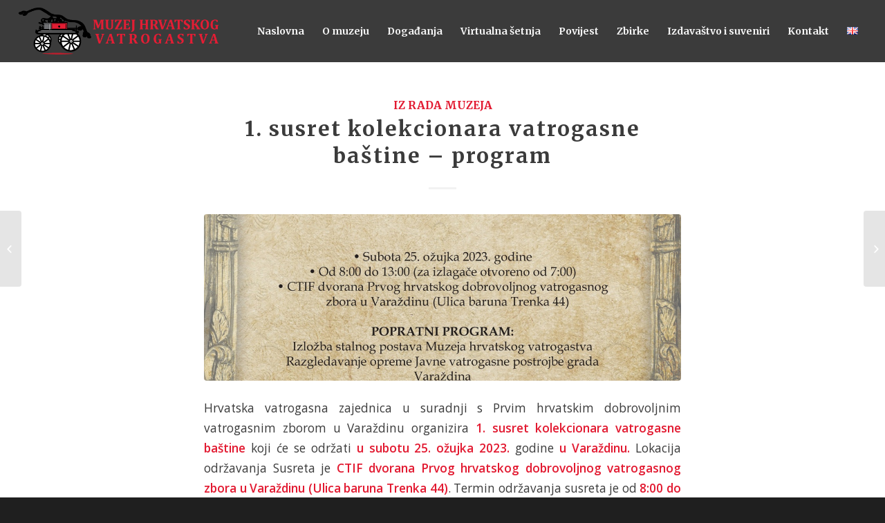

--- FILE ---
content_type: text/html; charset=UTF-8
request_url: https://mhv.hr/1-susret-kolekcionara-vatrogasne-bastine-program/
body_size: 47368
content:
<!DOCTYPE html>
<html lang="hr" class="html_stretched responsive av-preloader-disabled av-default-lightbox  html_header_top html_logo_left html_main_nav_header html_menu_right html_slim html_header_sticky html_header_shrinking_disabled html_mobile_menu_phone html_header_searchicon_disabled html_content_align_center html_header_unstick_top html_header_stretch html_minimal_header html_elegant-blog html_av-submenu-hidden html_av-submenu-display-click html_av-overlay-side html_av-overlay-side-minimal html_av-submenu-clone html_entry_id_1967 av-no-preview html_text_menu_active ">
<head>
<meta charset="UTF-8" />


<!-- mobile setting -->
<meta name="viewport" content="width=device-width, initial-scale=1, maximum-scale=1">

<!-- Scripts/CSS and wp_head hook -->
<meta name='robots' content='index, follow, max-image-preview:large, max-snippet:-1, max-video-preview:-1' />

	<!-- This site is optimized with the Yoast SEO plugin v21.8 - https://yoast.com/wordpress/plugins/seo/ -->
	<title>1. susret kolekcionara vatrogasne baštine - program - Muzej Hrvatskog Vatrogastva</title>
	<link rel="canonical" href="https://mhv.hr/1-susret-kolekcionara-vatrogasne-bastine-program/" />
	<meta property="og:locale" content="hr_HR" />
	<meta property="og:type" content="article" />
	<meta property="og:title" content="1. susret kolekcionara vatrogasne baštine - program - Muzej Hrvatskog Vatrogastva" />
	<meta property="og:description" content="Hrvatska vatrogasna zajednica u suradnji s Prvim hrvatskim dobrovoljnim vatrogasnim zborom u Varaždinu organizira 1. susret kolekcionara vatrogasne baštine koji će se održati u subotu 25. ožujka 2023. godine u Varaždinu. Lokacija održavanja Susreta je CTIF dvorana Prvog hrvatskog dobrovoljnog vatrogasnog zbora u Varaždinu (Ulica baruna Trenka 44). Termin održavanja susreta je od 8:00 do 13:00 sati (za izlagače otvoreno od 7:00 sati). Cilj [&hellip;]" />
	<meta property="og:url" content="https://mhv.hr/1-susret-kolekcionara-vatrogasne-bastine-program/" />
	<meta property="og:site_name" content="Muzej Hrvatskog Vatrogastva" />
	<meta property="article:published_time" content="2023-03-22T07:22:19+00:00" />
	<meta property="og:image" content="https://mhv.hr/wp-content/uploads/2023/03/plakat-susret.jpg" />
	<meta property="og:image:width" content="1448" />
	<meta property="og:image:height" content="2048" />
	<meta property="og:image:type" content="image/jpeg" />
	<meta name="author" content="vmweb_admivat" />
	<meta name="twitter:card" content="summary_large_image" />
	<meta name="twitter:label1" content="Napisao/la" />
	<meta name="twitter:data1" content="vmweb_admivat" />
	<meta name="twitter:label2" content="Procijenjeno vrijeme čitanja" />
	<meta name="twitter:data2" content="2 minute" />
	<script type="application/ld+json" class="yoast-schema-graph">{"@context":"https://schema.org","@graph":[{"@type":"WebPage","@id":"https://mhv.hr/1-susret-kolekcionara-vatrogasne-bastine-program/","url":"https://mhv.hr/1-susret-kolekcionara-vatrogasne-bastine-program/","name":"1. susret kolekcionara vatrogasne baštine - program - Muzej Hrvatskog Vatrogastva","isPartOf":{"@id":"https://mhv.hr/#website"},"primaryImageOfPage":{"@id":"https://mhv.hr/1-susret-kolekcionara-vatrogasne-bastine-program/#primaryimage"},"image":{"@id":"https://mhv.hr/1-susret-kolekcionara-vatrogasne-bastine-program/#primaryimage"},"thumbnailUrl":"https://mhv.hr/wp-content/uploads/2023/03/plakat-susret.jpg","datePublished":"2023-03-22T07:22:19+00:00","dateModified":"2023-03-22T07:22:19+00:00","author":{"@id":"https://mhv.hr/#/schema/person/075ccf60fb361ba3e2d89f81ea636351"},"breadcrumb":{"@id":"https://mhv.hr/1-susret-kolekcionara-vatrogasne-bastine-program/#breadcrumb"},"inLanguage":"hr","potentialAction":[{"@type":"ReadAction","target":["https://mhv.hr/1-susret-kolekcionara-vatrogasne-bastine-program/"]}]},{"@type":"ImageObject","inLanguage":"hr","@id":"https://mhv.hr/1-susret-kolekcionara-vatrogasne-bastine-program/#primaryimage","url":"https://mhv.hr/wp-content/uploads/2023/03/plakat-susret.jpg","contentUrl":"https://mhv.hr/wp-content/uploads/2023/03/plakat-susret.jpg","width":1448,"height":2048},{"@type":"BreadcrumbList","@id":"https://mhv.hr/1-susret-kolekcionara-vatrogasne-bastine-program/#breadcrumb","itemListElement":[{"@type":"ListItem","position":1,"name":"Home","item":"https://mhv.hr/"},{"@type":"ListItem","position":2,"name":"Blog","item":"https://mhv.hr/blog/"},{"@type":"ListItem","position":3,"name":"1. susret kolekcionara vatrogasne baštine &#8211; program"}]},{"@type":"WebSite","@id":"https://mhv.hr/#website","url":"https://mhv.hr/","name":"Muzej Hrvatskog Vatrogastva","description":"Varaždin","potentialAction":[{"@type":"SearchAction","target":{"@type":"EntryPoint","urlTemplate":"https://mhv.hr/?s={search_term_string}"},"query-input":"required name=search_term_string"}],"inLanguage":"hr"},{"@type":"Person","@id":"https://mhv.hr/#/schema/person/075ccf60fb361ba3e2d89f81ea636351","name":"vmweb_admivat","image":{"@type":"ImageObject","inLanguage":"hr","@id":"https://mhv.hr/#/schema/person/image/","url":"https://secure.gravatar.com/avatar/87762f2791b395a7748a40c879058677?s=96&d=mm&r=g","contentUrl":"https://secure.gravatar.com/avatar/87762f2791b395a7748a40c879058677?s=96&d=mm&r=g","caption":"vmweb_admivat"},"url":"https://mhv.hr/author/vmweb_admivat/"}]}</script>
	<!-- / Yoast SEO plugin. -->


<link rel="alternate" type="application/rss+xml" title="Muzej Hrvatskog Vatrogastva &raquo; Kanal" href="https://mhv.hr/feed/" />

<!-- google webfont font replacement -->

			<script type='text/javascript'>
			if(!document.cookie.match(/aviaPrivacyGoogleWebfontsDisabled/)){
				(function() {
					var f = document.createElement('link');
					
					f.type 	= 'text/css';
					f.rel 	= 'stylesheet';
					f.href 	= '//fonts.googleapis.com/css?family=Merriweather:300,400,700%7COpen+Sans:400,600';
					f.id 	= 'avia-google-webfont';
					
					document.getElementsByTagName('head')[0].appendChild(f);
				})();
			}
			</script>
			<script type="text/javascript">
/* <![CDATA[ */
window._wpemojiSettings = {"baseUrl":"https:\/\/s.w.org\/images\/core\/emoji\/14.0.0\/72x72\/","ext":".png","svgUrl":"https:\/\/s.w.org\/images\/core\/emoji\/14.0.0\/svg\/","svgExt":".svg","source":{"concatemoji":"https:\/\/mhv.hr\/wp-includes\/js\/wp-emoji-release.min.js?ver=6.4.7"}};
/*! This file is auto-generated */
!function(i,n){var o,s,e;function c(e){try{var t={supportTests:e,timestamp:(new Date).valueOf()};sessionStorage.setItem(o,JSON.stringify(t))}catch(e){}}function p(e,t,n){e.clearRect(0,0,e.canvas.width,e.canvas.height),e.fillText(t,0,0);var t=new Uint32Array(e.getImageData(0,0,e.canvas.width,e.canvas.height).data),r=(e.clearRect(0,0,e.canvas.width,e.canvas.height),e.fillText(n,0,0),new Uint32Array(e.getImageData(0,0,e.canvas.width,e.canvas.height).data));return t.every(function(e,t){return e===r[t]})}function u(e,t,n){switch(t){case"flag":return n(e,"\ud83c\udff3\ufe0f\u200d\u26a7\ufe0f","\ud83c\udff3\ufe0f\u200b\u26a7\ufe0f")?!1:!n(e,"\ud83c\uddfa\ud83c\uddf3","\ud83c\uddfa\u200b\ud83c\uddf3")&&!n(e,"\ud83c\udff4\udb40\udc67\udb40\udc62\udb40\udc65\udb40\udc6e\udb40\udc67\udb40\udc7f","\ud83c\udff4\u200b\udb40\udc67\u200b\udb40\udc62\u200b\udb40\udc65\u200b\udb40\udc6e\u200b\udb40\udc67\u200b\udb40\udc7f");case"emoji":return!n(e,"\ud83e\udef1\ud83c\udffb\u200d\ud83e\udef2\ud83c\udfff","\ud83e\udef1\ud83c\udffb\u200b\ud83e\udef2\ud83c\udfff")}return!1}function f(e,t,n){var r="undefined"!=typeof WorkerGlobalScope&&self instanceof WorkerGlobalScope?new OffscreenCanvas(300,150):i.createElement("canvas"),a=r.getContext("2d",{willReadFrequently:!0}),o=(a.textBaseline="top",a.font="600 32px Arial",{});return e.forEach(function(e){o[e]=t(a,e,n)}),o}function t(e){var t=i.createElement("script");t.src=e,t.defer=!0,i.head.appendChild(t)}"undefined"!=typeof Promise&&(o="wpEmojiSettingsSupports",s=["flag","emoji"],n.supports={everything:!0,everythingExceptFlag:!0},e=new Promise(function(e){i.addEventListener("DOMContentLoaded",e,{once:!0})}),new Promise(function(t){var n=function(){try{var e=JSON.parse(sessionStorage.getItem(o));if("object"==typeof e&&"number"==typeof e.timestamp&&(new Date).valueOf()<e.timestamp+604800&&"object"==typeof e.supportTests)return e.supportTests}catch(e){}return null}();if(!n){if("undefined"!=typeof Worker&&"undefined"!=typeof OffscreenCanvas&&"undefined"!=typeof URL&&URL.createObjectURL&&"undefined"!=typeof Blob)try{var e="postMessage("+f.toString()+"("+[JSON.stringify(s),u.toString(),p.toString()].join(",")+"));",r=new Blob([e],{type:"text/javascript"}),a=new Worker(URL.createObjectURL(r),{name:"wpTestEmojiSupports"});return void(a.onmessage=function(e){c(n=e.data),a.terminate(),t(n)})}catch(e){}c(n=f(s,u,p))}t(n)}).then(function(e){for(var t in e)n.supports[t]=e[t],n.supports.everything=n.supports.everything&&n.supports[t],"flag"!==t&&(n.supports.everythingExceptFlag=n.supports.everythingExceptFlag&&n.supports[t]);n.supports.everythingExceptFlag=n.supports.everythingExceptFlag&&!n.supports.flag,n.DOMReady=!1,n.readyCallback=function(){n.DOMReady=!0}}).then(function(){return e}).then(function(){var e;n.supports.everything||(n.readyCallback(),(e=n.source||{}).concatemoji?t(e.concatemoji):e.wpemoji&&e.twemoji&&(t(e.twemoji),t(e.wpemoji)))}))}((window,document),window._wpemojiSettings);
/* ]]> */
</script>
<style id='wp-emoji-styles-inline-css' type='text/css'>

	img.wp-smiley, img.emoji {
		display: inline !important;
		border: none !important;
		box-shadow: none !important;
		height: 1em !important;
		width: 1em !important;
		margin: 0 0.07em !important;
		vertical-align: -0.1em !important;
		background: none !important;
		padding: 0 !important;
	}
</style>
<link rel='stylesheet' id='wp-block-library-css' href='https://mhv.hr/wp-includes/css/dist/block-library/style.min.css?ver=6.4.7' type='text/css' media='all' />
<style id='classic-theme-styles-inline-css' type='text/css'>
/*! This file is auto-generated */
.wp-block-button__link{color:#fff;background-color:#32373c;border-radius:9999px;box-shadow:none;text-decoration:none;padding:calc(.667em + 2px) calc(1.333em + 2px);font-size:1.125em}.wp-block-file__button{background:#32373c;color:#fff;text-decoration:none}
</style>
<style id='global-styles-inline-css' type='text/css'>
body{--wp--preset--color--black: #000000;--wp--preset--color--cyan-bluish-gray: #abb8c3;--wp--preset--color--white: #ffffff;--wp--preset--color--pale-pink: #f78da7;--wp--preset--color--vivid-red: #cf2e2e;--wp--preset--color--luminous-vivid-orange: #ff6900;--wp--preset--color--luminous-vivid-amber: #fcb900;--wp--preset--color--light-green-cyan: #7bdcb5;--wp--preset--color--vivid-green-cyan: #00d084;--wp--preset--color--pale-cyan-blue: #8ed1fc;--wp--preset--color--vivid-cyan-blue: #0693e3;--wp--preset--color--vivid-purple: #9b51e0;--wp--preset--gradient--vivid-cyan-blue-to-vivid-purple: linear-gradient(135deg,rgba(6,147,227,1) 0%,rgb(155,81,224) 100%);--wp--preset--gradient--light-green-cyan-to-vivid-green-cyan: linear-gradient(135deg,rgb(122,220,180) 0%,rgb(0,208,130) 100%);--wp--preset--gradient--luminous-vivid-amber-to-luminous-vivid-orange: linear-gradient(135deg,rgba(252,185,0,1) 0%,rgba(255,105,0,1) 100%);--wp--preset--gradient--luminous-vivid-orange-to-vivid-red: linear-gradient(135deg,rgba(255,105,0,1) 0%,rgb(207,46,46) 100%);--wp--preset--gradient--very-light-gray-to-cyan-bluish-gray: linear-gradient(135deg,rgb(238,238,238) 0%,rgb(169,184,195) 100%);--wp--preset--gradient--cool-to-warm-spectrum: linear-gradient(135deg,rgb(74,234,220) 0%,rgb(151,120,209) 20%,rgb(207,42,186) 40%,rgb(238,44,130) 60%,rgb(251,105,98) 80%,rgb(254,248,76) 100%);--wp--preset--gradient--blush-light-purple: linear-gradient(135deg,rgb(255,206,236) 0%,rgb(152,150,240) 100%);--wp--preset--gradient--blush-bordeaux: linear-gradient(135deg,rgb(254,205,165) 0%,rgb(254,45,45) 50%,rgb(107,0,62) 100%);--wp--preset--gradient--luminous-dusk: linear-gradient(135deg,rgb(255,203,112) 0%,rgb(199,81,192) 50%,rgb(65,88,208) 100%);--wp--preset--gradient--pale-ocean: linear-gradient(135deg,rgb(255,245,203) 0%,rgb(182,227,212) 50%,rgb(51,167,181) 100%);--wp--preset--gradient--electric-grass: linear-gradient(135deg,rgb(202,248,128) 0%,rgb(113,206,126) 100%);--wp--preset--gradient--midnight: linear-gradient(135deg,rgb(2,3,129) 0%,rgb(40,116,252) 100%);--wp--preset--font-size--small: 13px;--wp--preset--font-size--medium: 20px;--wp--preset--font-size--large: 36px;--wp--preset--font-size--x-large: 42px;--wp--preset--spacing--20: 0.44rem;--wp--preset--spacing--30: 0.67rem;--wp--preset--spacing--40: 1rem;--wp--preset--spacing--50: 1.5rem;--wp--preset--spacing--60: 2.25rem;--wp--preset--spacing--70: 3.38rem;--wp--preset--spacing--80: 5.06rem;--wp--preset--shadow--natural: 6px 6px 9px rgba(0, 0, 0, 0.2);--wp--preset--shadow--deep: 12px 12px 50px rgba(0, 0, 0, 0.4);--wp--preset--shadow--sharp: 6px 6px 0px rgba(0, 0, 0, 0.2);--wp--preset--shadow--outlined: 6px 6px 0px -3px rgba(255, 255, 255, 1), 6px 6px rgba(0, 0, 0, 1);--wp--preset--shadow--crisp: 6px 6px 0px rgba(0, 0, 0, 1);}:where(.is-layout-flex){gap: 0.5em;}:where(.is-layout-grid){gap: 0.5em;}body .is-layout-flow > .alignleft{float: left;margin-inline-start: 0;margin-inline-end: 2em;}body .is-layout-flow > .alignright{float: right;margin-inline-start: 2em;margin-inline-end: 0;}body .is-layout-flow > .aligncenter{margin-left: auto !important;margin-right: auto !important;}body .is-layout-constrained > .alignleft{float: left;margin-inline-start: 0;margin-inline-end: 2em;}body .is-layout-constrained > .alignright{float: right;margin-inline-start: 2em;margin-inline-end: 0;}body .is-layout-constrained > .aligncenter{margin-left: auto !important;margin-right: auto !important;}body .is-layout-constrained > :where(:not(.alignleft):not(.alignright):not(.alignfull)){max-width: var(--wp--style--global--content-size);margin-left: auto !important;margin-right: auto !important;}body .is-layout-constrained > .alignwide{max-width: var(--wp--style--global--wide-size);}body .is-layout-flex{display: flex;}body .is-layout-flex{flex-wrap: wrap;align-items: center;}body .is-layout-flex > *{margin: 0;}body .is-layout-grid{display: grid;}body .is-layout-grid > *{margin: 0;}:where(.wp-block-columns.is-layout-flex){gap: 2em;}:where(.wp-block-columns.is-layout-grid){gap: 2em;}:where(.wp-block-post-template.is-layout-flex){gap: 1.25em;}:where(.wp-block-post-template.is-layout-grid){gap: 1.25em;}.has-black-color{color: var(--wp--preset--color--black) !important;}.has-cyan-bluish-gray-color{color: var(--wp--preset--color--cyan-bluish-gray) !important;}.has-white-color{color: var(--wp--preset--color--white) !important;}.has-pale-pink-color{color: var(--wp--preset--color--pale-pink) !important;}.has-vivid-red-color{color: var(--wp--preset--color--vivid-red) !important;}.has-luminous-vivid-orange-color{color: var(--wp--preset--color--luminous-vivid-orange) !important;}.has-luminous-vivid-amber-color{color: var(--wp--preset--color--luminous-vivid-amber) !important;}.has-light-green-cyan-color{color: var(--wp--preset--color--light-green-cyan) !important;}.has-vivid-green-cyan-color{color: var(--wp--preset--color--vivid-green-cyan) !important;}.has-pale-cyan-blue-color{color: var(--wp--preset--color--pale-cyan-blue) !important;}.has-vivid-cyan-blue-color{color: var(--wp--preset--color--vivid-cyan-blue) !important;}.has-vivid-purple-color{color: var(--wp--preset--color--vivid-purple) !important;}.has-black-background-color{background-color: var(--wp--preset--color--black) !important;}.has-cyan-bluish-gray-background-color{background-color: var(--wp--preset--color--cyan-bluish-gray) !important;}.has-white-background-color{background-color: var(--wp--preset--color--white) !important;}.has-pale-pink-background-color{background-color: var(--wp--preset--color--pale-pink) !important;}.has-vivid-red-background-color{background-color: var(--wp--preset--color--vivid-red) !important;}.has-luminous-vivid-orange-background-color{background-color: var(--wp--preset--color--luminous-vivid-orange) !important;}.has-luminous-vivid-amber-background-color{background-color: var(--wp--preset--color--luminous-vivid-amber) !important;}.has-light-green-cyan-background-color{background-color: var(--wp--preset--color--light-green-cyan) !important;}.has-vivid-green-cyan-background-color{background-color: var(--wp--preset--color--vivid-green-cyan) !important;}.has-pale-cyan-blue-background-color{background-color: var(--wp--preset--color--pale-cyan-blue) !important;}.has-vivid-cyan-blue-background-color{background-color: var(--wp--preset--color--vivid-cyan-blue) !important;}.has-vivid-purple-background-color{background-color: var(--wp--preset--color--vivid-purple) !important;}.has-black-border-color{border-color: var(--wp--preset--color--black) !important;}.has-cyan-bluish-gray-border-color{border-color: var(--wp--preset--color--cyan-bluish-gray) !important;}.has-white-border-color{border-color: var(--wp--preset--color--white) !important;}.has-pale-pink-border-color{border-color: var(--wp--preset--color--pale-pink) !important;}.has-vivid-red-border-color{border-color: var(--wp--preset--color--vivid-red) !important;}.has-luminous-vivid-orange-border-color{border-color: var(--wp--preset--color--luminous-vivid-orange) !important;}.has-luminous-vivid-amber-border-color{border-color: var(--wp--preset--color--luminous-vivid-amber) !important;}.has-light-green-cyan-border-color{border-color: var(--wp--preset--color--light-green-cyan) !important;}.has-vivid-green-cyan-border-color{border-color: var(--wp--preset--color--vivid-green-cyan) !important;}.has-pale-cyan-blue-border-color{border-color: var(--wp--preset--color--pale-cyan-blue) !important;}.has-vivid-cyan-blue-border-color{border-color: var(--wp--preset--color--vivid-cyan-blue) !important;}.has-vivid-purple-border-color{border-color: var(--wp--preset--color--vivid-purple) !important;}.has-vivid-cyan-blue-to-vivid-purple-gradient-background{background: var(--wp--preset--gradient--vivid-cyan-blue-to-vivid-purple) !important;}.has-light-green-cyan-to-vivid-green-cyan-gradient-background{background: var(--wp--preset--gradient--light-green-cyan-to-vivid-green-cyan) !important;}.has-luminous-vivid-amber-to-luminous-vivid-orange-gradient-background{background: var(--wp--preset--gradient--luminous-vivid-amber-to-luminous-vivid-orange) !important;}.has-luminous-vivid-orange-to-vivid-red-gradient-background{background: var(--wp--preset--gradient--luminous-vivid-orange-to-vivid-red) !important;}.has-very-light-gray-to-cyan-bluish-gray-gradient-background{background: var(--wp--preset--gradient--very-light-gray-to-cyan-bluish-gray) !important;}.has-cool-to-warm-spectrum-gradient-background{background: var(--wp--preset--gradient--cool-to-warm-spectrum) !important;}.has-blush-light-purple-gradient-background{background: var(--wp--preset--gradient--blush-light-purple) !important;}.has-blush-bordeaux-gradient-background{background: var(--wp--preset--gradient--blush-bordeaux) !important;}.has-luminous-dusk-gradient-background{background: var(--wp--preset--gradient--luminous-dusk) !important;}.has-pale-ocean-gradient-background{background: var(--wp--preset--gradient--pale-ocean) !important;}.has-electric-grass-gradient-background{background: var(--wp--preset--gradient--electric-grass) !important;}.has-midnight-gradient-background{background: var(--wp--preset--gradient--midnight) !important;}.has-small-font-size{font-size: var(--wp--preset--font-size--small) !important;}.has-medium-font-size{font-size: var(--wp--preset--font-size--medium) !important;}.has-large-font-size{font-size: var(--wp--preset--font-size--large) !important;}.has-x-large-font-size{font-size: var(--wp--preset--font-size--x-large) !important;}
.wp-block-navigation a:where(:not(.wp-element-button)){color: inherit;}
:where(.wp-block-post-template.is-layout-flex){gap: 1.25em;}:where(.wp-block-post-template.is-layout-grid){gap: 1.25em;}
:where(.wp-block-columns.is-layout-flex){gap: 2em;}:where(.wp-block-columns.is-layout-grid){gap: 2em;}
.wp-block-pullquote{font-size: 1.5em;line-height: 1.6;}
</style>
<link rel='stylesheet' id='avia-merged-styles-css' href='https://mhv.hr/wp-content/uploads/dynamic_avia/avia-merged-styles-0e8efbee26b316e4075896fef413779e.css' type='text/css' media='all' />
<script type="text/javascript" src="https://mhv.hr/wp-includes/js/jquery/jquery.min.js?ver=3.7.1" id="jquery-core-js"></script>
<script type="text/javascript" src="https://mhv.hr/wp-includes/js/jquery/jquery-migrate.min.js?ver=3.4.1" id="jquery-migrate-js"></script>
<link rel="https://api.w.org/" href="https://mhv.hr/wp-json/" /><link rel="alternate" type="application/json" href="https://mhv.hr/wp-json/wp/v2/posts/1967" /><link rel="EditURI" type="application/rsd+xml" title="RSD" href="https://mhv.hr/xmlrpc.php?rsd" />
<meta name="generator" content="WordPress 6.4.7" />
<link rel='shortlink' href='https://mhv.hr/?p=1967' />
<link rel="alternate" type="application/json+oembed" href="https://mhv.hr/wp-json/oembed/1.0/embed?url=https%3A%2F%2Fmhv.hr%2F1-susret-kolekcionara-vatrogasne-bastine-program%2F" />
<link rel="alternate" type="text/xml+oembed" href="https://mhv.hr/wp-json/oembed/1.0/embed?url=https%3A%2F%2Fmhv.hr%2F1-susret-kolekcionara-vatrogasne-bastine-program%2F&#038;format=xml" />
<link rel="profile" href="http://gmpg.org/xfn/11" />
<link rel="alternate" type="application/rss+xml" title="Muzej Hrvatskog Vatrogastva RSS2 Feed" href="https://mhv.hr/feed/" />
<link rel="pingback" href="https://mhv.hr/xmlrpc.php" />
<!--[if lt IE 9]><script src="https://mhv.hr/wp-content/themes/enfold/js/html5shiv.js"></script><![endif]-->

<meta name="theme-color" content="#bf1e2e"><meta name="msapplication-navbutton-color" content="#bf1e2e"><meta name="apple-mobile-web-app-capable" content="yes"><meta name="apple-mobile-web-app-status-bar-style" content="black-translucent">
<!-- To speed up the rendering and to display the site as fast as possible to the user we include some styles and scripts for above the fold content inline -->
<script type="text/javascript">'use strict';var avia_is_mobile=!1;if(/Android|webOS|iPhone|iPad|iPod|BlackBerry|IEMobile|Opera Mini/i.test(navigator.userAgent)&&'ontouchstart' in document.documentElement){avia_is_mobile=!0;document.documentElement.className+=' avia_mobile '}
else{document.documentElement.className+=' avia_desktop '};document.documentElement.className+=' js_active ';(function(){var e=['-webkit-','-moz-','-ms-',''],n='';for(var t in e){if(e[t]+'transform' in document.documentElement.style){document.documentElement.className+=' avia_transform ';n=e[t]+'transform'};if(e[t]+'perspective' in document.documentElement.style)document.documentElement.className+=' avia_transform3d '};if(typeof document.getElementsByClassName=='function'&&typeof document.documentElement.getBoundingClientRect=='function'&&avia_is_mobile==!1){if(n&&window.innerHeight>0){setTimeout(function(){var e=0,o={},a=0,t=document.getElementsByClassName('av-parallax'),i=window.pageYOffset||document.documentElement.scrollTop;for(e=0;e<t.length;e++){t[e].style.top='0px';o=t[e].getBoundingClientRect();a=Math.ceil((window.innerHeight+i-o.top)*0.3);t[e].style[n]='translate(0px, '+a+'px)';t[e].style.top='auto';t[e].className+=' enabled-parallax '}},50)}}})();</script><link rel="icon" href="https://mhv.hr/wp-content/uploads/2019/10/cropped-Amblem-za-rukav-Muzej-hrv-atskog-vatrogastva-32x32.jpg" sizes="32x32" />
<link rel="icon" href="https://mhv.hr/wp-content/uploads/2019/10/cropped-Amblem-za-rukav-Muzej-hrv-atskog-vatrogastva-192x192.jpg" sizes="192x192" />
<link rel="apple-touch-icon" href="https://mhv.hr/wp-content/uploads/2019/10/cropped-Amblem-za-rukav-Muzej-hrv-atskog-vatrogastva-180x180.jpg" />
<meta name="msapplication-TileImage" content="https://mhv.hr/wp-content/uploads/2019/10/cropped-Amblem-za-rukav-Muzej-hrv-atskog-vatrogastva-270x270.jpg" />
<style type='text/css'>
@font-face {font-family: 'entypo-fontello'; font-weight: normal; font-style: normal;
src: url('https://mhv.hr/wp-content/themes/enfold/config-templatebuilder/avia-template-builder/assets/fonts/entypo-fontello.eot');
src: url('https://mhv.hr/wp-content/themes/enfold/config-templatebuilder/avia-template-builder/assets/fonts/entypo-fontello.eot?#iefix') format('embedded-opentype'), 
url('https://mhv.hr/wp-content/themes/enfold/config-templatebuilder/avia-template-builder/assets/fonts/entypo-fontello.woff') format('woff'), 
url('https://mhv.hr/wp-content/themes/enfold/config-templatebuilder/avia-template-builder/assets/fonts/entypo-fontello.ttf') format('truetype'), 
url('https://mhv.hr/wp-content/themes/enfold/config-templatebuilder/avia-template-builder/assets/fonts/entypo-fontello.svg#entypo-fontello') format('svg');
} #top .avia-font-entypo-fontello, body .avia-font-entypo-fontello, html body [data-av_iconfont='entypo-fontello']:before{ font-family: 'entypo-fontello'; }
</style>

<!--
Debugging Info for Theme support: 

Theme: Enfold
Version: 4.5
Installed: enfold
AviaFramework Version: 4.7
AviaBuilder Version: 0.9.5
aviaElementManager Version: 1.0.1
ML:128-PU:61-PLA:7
WP:6.4.7
Compress: CSS:all theme files - JS:all theme files
Updates: disabled
PLAu:7
-->
</head>




<body id="top" class="post-template-default single single-post postid-1967 single-format-standard  rtl_columns stretched merriweather open_sans no_sidebar_border" itemscope="itemscope" itemtype="https://schema.org/WebPage" >

	
	<div id='wrap_all'>

	
<header id='header' class='all_colors header_color dark_bg_color  av_header_top av_logo_left av_main_nav_header av_menu_right av_slim av_header_sticky av_header_shrinking_disabled av_header_stretch av_mobile_menu_phone av_header_searchicon_disabled av_header_unstick_top av_minimal_header av_bottom_nav_disabled  av_header_border_disabled'  role="banner" itemscope="itemscope" itemtype="https://schema.org/WPHeader" >

		<div  id='header_main' class='container_wrap container_wrap_logo'>
	
        <div class='container av-logo-container'><div class='inner-container'><span class='logo'><a href='https://mhv.hr/'><img height='100' width='300' src='http://mhv.hr/wp-content/uploads/2019/11/logo.png' alt='Muzej Hrvatskog Vatrogastva' /></a></span><nav class='main_menu' data-selectname='Select a page'  role="navigation" itemscope="itemscope" itemtype="https://schema.org/SiteNavigationElement" ><div class="avia-menu av-main-nav-wrap"><ul id="avia-menu" class="menu av-main-nav"><li id="menu-item-469" class="menu-item menu-item-type-post_type menu-item-object-page menu-item-home menu-item-top-level menu-item-top-level-1"><a href="https://mhv.hr/" itemprop="url"><span class="avia-bullet"></span><span class="avia-menu-text">Naslovna</span><span class="avia-menu-fx"><span class="avia-arrow-wrap"><span class="avia-arrow"></span></span></span></a></li>
<li id="menu-item-467" class="menu-item menu-item-type-post_type menu-item-object-page menu-item-top-level menu-item-top-level-2"><a href="https://mhv.hr/o-muzeju/" itemprop="url"><span class="avia-bullet"></span><span class="avia-menu-text">O muzeju</span><span class="avia-menu-fx"><span class="avia-arrow-wrap"><span class="avia-arrow"></span></span></span></a></li>
<li id="menu-item-532" class="menu-item menu-item-type-post_type menu-item-object-page menu-item-top-level menu-item-top-level-3"><a href="https://mhv.hr/dogadanja/" itemprop="url"><span class="avia-bullet"></span><span class="avia-menu-text">Događanja</span><span class="avia-menu-fx"><span class="avia-arrow-wrap"><span class="avia-arrow"></span></span></span></a></li>
<li id="menu-item-1771" class="menu-item menu-item-type-post_type menu-item-object-page menu-item-top-level menu-item-top-level-4"><a href="https://mhv.hr/virtualna-setnja/" itemprop="url"><span class="avia-bullet"></span><span class="avia-menu-text">Virtualna šetnja</span><span class="avia-menu-fx"><span class="avia-arrow-wrap"><span class="avia-arrow"></span></span></span></a></li>
<li id="menu-item-577" class="menu-item menu-item-type-custom menu-item-object-custom menu-item-has-children menu-item-top-level menu-item-top-level-5"><a href="#" itemprop="url"><span class="avia-bullet"></span><span class="avia-menu-text">Povijest</span><span class="avia-menu-fx"><span class="avia-arrow-wrap"><span class="avia-arrow"></span></span></span></a>


<ul class="sub-menu">
	<li id="menu-item-621" class="menu-item menu-item-type-post_type menu-item-object-page"><a href="https://mhv.hr/povijest-hrvatskog-vatrogastva/" itemprop="url"><span class="avia-bullet"></span><span class="avia-menu-text">Povijest hrvatskog vatrogastva</span></a></li>
	<li id="menu-item-636" class="menu-item menu-item-type-post_type menu-item-object-page"><a href="https://mhv.hr/fotovremeplov/" itemprop="url"><span class="avia-bullet"></span><span class="avia-menu-text">Fotovremeplov</span></a></li>
	<li id="menu-item-706" class="menu-item menu-item-type-post_type menu-item-object-page"><a href="https://mhv.hr/en/povijesni-dokumenti/" itemprop="url"><span class="avia-bullet"></span><span class="avia-menu-text">Povijesni dokumenti</span></a></li>
	<li id="menu-item-723" class="menu-item menu-item-type-post_type menu-item-object-page"><a href="https://mhv.hr/povijesne-knjige/" itemprop="url"><span class="avia-bullet"></span><span class="avia-menu-text">Povijesne knjige</span></a></li>
</ul>
</li>
<li id="menu-item-655" class="menu-item menu-item-type-post_type menu-item-object-page menu-item-top-level menu-item-top-level-6"><a href="https://mhv.hr/zbirke/" itemprop="url"><span class="avia-bullet"></span><span class="avia-menu-text">Zbirke</span><span class="avia-menu-fx"><span class="avia-arrow-wrap"><span class="avia-arrow"></span></span></span></a></li>
<li id="menu-item-583" class="menu-item menu-item-type-custom menu-item-object-custom menu-item-has-children menu-item-top-level menu-item-top-level-7"><a href="#" itemprop="url"><span class="avia-bullet"></span><span class="avia-menu-text">Izdavaštvo i suveniri</span><span class="avia-menu-fx"><span class="avia-arrow-wrap"><span class="avia-arrow"></span></span></span></a>


<ul class="sub-menu">
	<li id="menu-item-718" class="menu-item menu-item-type-post_type menu-item-object-page"><a href="https://mhv.hr/izdavastvo/" itemprop="url"><span class="avia-bullet"></span><span class="avia-menu-text">Izdavaštvo</span></a></li>
</ul>
</li>
<li id="menu-item-470" class="menu-item menu-item-type-post_type menu-item-object-page menu-item-top-level menu-item-top-level-8"><a href="https://mhv.hr/kontakt/" itemprop="url"><span class="avia-bullet"></span><span class="avia-menu-text">Kontakt</span><span class="avia-menu-fx"><span class="avia-arrow-wrap"><span class="avia-arrow"></span></span></span></a></li>
<li id="menu-item-921-en" class="lang-item lang-item-48 lang-item-en no-translation lang-item-first menu-item menu-item-type-custom menu-item-object-custom menu-item-top-level menu-item-top-level-9"><a href="https://mhv.hr/en/" itemprop="url"><span class="avia-bullet"></span><span class="avia-menu-text"><img src="[data-uri]" alt="English" width="16" height="11" style="width: 16px; height: 11px;" /></span><span class="avia-menu-fx"><span class="avia-arrow-wrap"><span class="avia-arrow"></span></span></span></a></li>
<li class="av-burger-menu-main menu-item-avia-special av-small-burger-icon">
	        			<a href="#">
							<span class="av-hamburger av-hamburger--spin av-js-hamburger">
					        <span class="av-hamburger-box">
						          <span class="av-hamburger-inner"></span>
						          <strong>Menu</strong>
					        </span>
							</span>
						</a>
	        		   </li></ul></div></nav></div> </div> 
		<!-- end container_wrap-->
		</div>
		<div class='header_bg'></div>

<!-- end header -->
</header>
		
	<div id='main' class='all_colors' data-scroll-offset='88'>

	
		<div class='container_wrap container_wrap_first main_color fullsize'>

			<div class='container template-blog template-single-blog '>

				<main class='content units av-content-full alpha  av-blog-meta-html-info-disabled'  role="main" itemscope="itemscope" itemtype="https://schema.org/Blog" >

                    <article class='post-entry post-entry-type-standard post-entry-1967 post-loop-1 post-parity-odd post-entry-last single-big with-slider post-1967 post type-post status-publish format-standard has-post-thumbnail hentry category-iz-rada-muzeja'  itemscope="itemscope" itemtype="https://schema.org/BlogPosting" itemprop="blogPost" ><div class='blog-meta'></div><div class='entry-content-wrapper clearfix standard-content'><header class="entry-content-header"><div class="av-heading-wrapper"><span class="blog-categories minor-meta"><a href="https://mhv.hr/category/iz-rada-muzeja/" rel="tag">Iz rada muzeja</a> </span><h1 class='post-title entry-title'  itemprop="headline" >	<a href='https://mhv.hr/1-susret-kolekcionara-vatrogasne-bastine-program/' rel='bookmark' title='Permanent Link: 1. susret kolekcionara vatrogasne baštine &#8211; program'>1. susret kolekcionara vatrogasne baštine &#8211; program			<span class='post-format-icon minor-meta'></span>	</a></h1></div></header><span class="av-vertical-delimiter"></span><div class="big-preview single-big"><a href="https://mhv.hr/wp-content/uploads/2023/03/plakat-susret-728x1030.jpg" title="1. susret kolekcionara vatrogasne baštine &#8211; program"><img width="1210" height="423" src="https://mhv.hr/wp-content/uploads/2023/03/plakat-susret-1210x423.jpg" class="attachment-entry_without_sidebar size-entry_without_sidebar wp-post-image" alt="" decoding="async" fetchpriority="high" /></a></div><div class="entry-content"  itemprop="text" ><p>Hrvatska vatrogasna zajednica u suradnji s Prvim hrvatskim dobrovoljnim vatrogasnim zborom u Varaždinu organizira <strong>1. susret kolekcionara vatrogasne baštine</strong> koji će se održati <strong>u subotu 25. ožujka 2023.</strong> godine <strong>u Varaždinu.</strong> Lokacija održavanja Susreta je <strong>CTIF dvorana Prvog hrvatskog dobrovoljnog vatrogasnog zbora u Varaždinu (Ulica baruna Trenka 44)</strong>. Termin održavanja susreta je od <strong>8:00 do 13:00 sati</strong> (za izlagače otvoreno od 7:00 sati).</p>
<p>Cilj manifestacije je okupiti kolekcionare vatrogasne baštine iz Hrvatske i susjednih zemalja i široj javnosti predstaviti ovaj zanimljiv hobi. Posjetitelji će tako moći vidjeti zbirke vatrogasnih medalja, znački, modela vatrogasnih vozila te zbirke numizmatike i filatelije na temu vatrogastva kao i staru vatrogasnu opremu. Svoje sudjelovanje na Susretu su najavili članovi Varaždinskog kluba kolekcionara i Hrvatske udruge kolekcionara bajuneta Trolist te samostalni izlagači iz Hrvatske i Slovenije.</p>
<p>Za posjetitelje će biti otvoren stalni postav Muzeja hrvatskog vatrogastva te izložba „Iza vatrenog zida – žene u vatrogastvu“. Ljubitelji moderne vatrogasne opreme će vidjeti vozila Javne vatrogasne postrojbe grada Varaždina i Prvog hrvatskog dobrovoljnog vatrogasnog zbora u Varaždinu. Ulaz na susret i popratna događanja je besplatan.</p>
<p>Pozivamo sve zainteresirane da posjete Susret i Muzej hrvatskog vatrogastva kako bi upoznali ovaj zanimljiv hobi i čuvare vatrogasne povijesti.</p>
<p>Raspored događanja:<br />
8:00 – 13:00 Susret kolekcionara vatrogasne baštine – razgledavanje, razmjena, druženje<br />
8:00 – 13:00 Izložba stalnog postava Muzeja hrvatskog vatrogastva<br />
8:00 – 13:00 Razgledavanje vatrogasne opreme<br />
10:00 Organizirano vodstvo po Muzeju hrvatskog vatrogastva<br />
11:30 Organizirano vodstvo po Muzeju hrvatskog vatrogastva</p>
<p>Kontakt: muzej@hvz.hr; 091/112-0013</p>
</div><span class='post-meta-infos'><time class='date-container minor-meta updated' >22 ožujka, 2023</time><span class='text-sep text-sep-date'>/</span><span class="blog-author minor-meta">by <span class="entry-author-link" ><span class="vcard author"><span class="fn"><a href="https://mhv.hr/author/vmweb_admivat/" title="Objave od: vmweb_admivat" rel="author">vmweb_admivat</a></span></span></span></span></span><footer class="entry-footer"><div class='av-share-box'><h5 class='av-share-link-description av-no-toc'>Share this entry</h5><ul class='av-share-box-list noLightbox'><li class='av-share-link av-social-link-facebook' ><a target='_blank' href='https://www.facebook.com/sharer.php?u=https://mhv.hr/1-susret-kolekcionara-vatrogasne-bastine-program/&amp;t=1.%20susret%20kolekcionara%20vatrogasne%20ba%C5%A1tine%20%E2%80%93%20program' aria-hidden='true' data-av_icon='' data-av_iconfont='entypo-fontello' title='' data-avia-related-tooltip='Share on Facebook'><span class='avia_hidden_link_text'>Share on Facebook</span></a></li><li class='av-share-link av-social-link-twitter' ><a target='_blank' href='https://twitter.com/share?text=1.%20susret%20kolekcionara%20vatrogasne%20ba%C5%A1tine%20%E2%80%93%20program&url=https://mhv.hr/?p=1967' aria-hidden='true' data-av_icon='' data-av_iconfont='entypo-fontello' title='' data-avia-related-tooltip='Share on Twitter'><span class='avia_hidden_link_text'>Share on Twitter</span></a></li><li class='av-share-link av-social-link-gplus' ><a target='_blank' href='https://plus.google.com/share?url=https://mhv.hr/1-susret-kolekcionara-vatrogasne-bastine-program/' aria-hidden='true' data-av_icon='' data-av_iconfont='entypo-fontello' title='' data-avia-related-tooltip='Share on Google+'><span class='avia_hidden_link_text'>Share on Google+</span></a></li><li class='av-share-link av-social-link-pinterest' ><a target='_blank' href='https://pinterest.com/pin/create/button/?url=https%3A%2F%2Fmhv.hr%2F1-susret-kolekcionara-vatrogasne-bastine-program%2F&amp;description=1.%20susret%20kolekcionara%20vatrogasne%20ba%C5%A1tine%20%E2%80%93%20program&amp;media=https%3A%2F%2Fmhv.hr%2Fwp-content%2Fuploads%2F2023%2F03%2Fplakat-susret-498x705.jpg' aria-hidden='true' data-av_icon='' data-av_iconfont='entypo-fontello' title='' data-avia-related-tooltip='Share on Pinterest'><span class='avia_hidden_link_text'>Share on Pinterest</span></a></li><li class='av-share-link av-social-link-reddit' ><a target='_blank' href='https://reddit.com/submit?url=https://mhv.hr/1-susret-kolekcionara-vatrogasne-bastine-program/&amp;title=1.%20susret%20kolekcionara%20vatrogasne%20ba%C5%A1tine%20%E2%80%93%20program' aria-hidden='true' data-av_icon='' data-av_iconfont='entypo-fontello' title='' data-avia-related-tooltip='Share on Reddit'><span class='avia_hidden_link_text'>Share on Reddit</span></a></li></ul></div></footer><div class='post_delimiter'></div></div><div class='post_author_timeline'></div><span class='hidden'>
			<span class='av-structured-data'  itemprop="ImageObject" itemscope="itemscope" itemtype="https://schema.org/ImageObject"  itemprop='image'>
					   <span itemprop='url' >https://mhv.hr/wp-content/uploads/2023/03/plakat-susret.jpg</span>
					   <span itemprop='height' >2048</span>
					   <span itemprop='width' >1448</span>
				  </span><span class='av-structured-data'  itemprop="publisher" itemtype="https://schema.org/Organization" itemscope="itemscope" >
				<span itemprop='name'>vmweb_admivat</span>
				<span itemprop='logo' itemscope itemtype='https://schema.org/ImageObject'>
				   <span itemprop='url'>http://mhv.hr/wp-content/uploads/2019/11/logo.png</span>
				 </span>
			  </span><span class='av-structured-data'  itemprop="author" itemscope="itemscope" itemtype="https://schema.org/Person" ><span itemprop='name'>vmweb_admivat</span></span><span class='av-structured-data'  itemprop="datePublished" datetime="2023-03-22T07:22:19+00:00" >2023-03-22 07:22:19</span><span class='av-structured-data'  itemprop="dateModified" itemtype="https://schema.org/dateModified" >2023-03-22 07:22:19</span><span class='av-structured-data'  itemprop="mainEntityOfPage" itemtype="https://schema.org/mainEntityOfPage" ><span itemprop='name'>1. susret kolekcionara vatrogasne baštine - program</span></span></span></article><div class='single-big'></div>
				<!--end content-->
				</main>

				

			</div><!--end container-->

		</div><!-- close default .container_wrap element -->


						<div class='container_wrap footer_color' id='footer'>

					<div class='container'>

						<div class='flex_column av_one_third  first el_before_av_one_third'><section id="text-2" class="widget clearfix widget_text"><h3 class="widgettitle">Kontakt</h3>			<div class="textwidget"><p><strong>Muzej hrvatskog vatrogastva</strong><br />
Ulica baruna Trenka 44<br />
Varaždin</p>
<p>tel: ++ 385 (0)1 3689 164<br />
fax: ++ 385 (0)1 3025 026<br />
mail: <a href="mailto:muzej@hvz.hr">muzej@hvz.hr</a></p>
</div>
		<span class="seperator extralight-border"></span></section></div><div class='flex_column av_one_third  el_after_av_one_third  el_before_av_one_third '><section id="text-3" class="widget clearfix widget_text"><h3 class="widgettitle">Radno vrijeme</h3>			<div class="textwidget"><p>Ponedjeljak &#8211; petak od 8:00 do 15:00 sati</p>
<p>Za posjet u drugom terminu potrebna je prethodna najava</p>
<p>Ulaz u Muzej je besplatan</p>
</div>
		<span class="seperator extralight-border"></span></section></div><div class='flex_column av_one_third  el_after_av_one_third  el_before_av_one_third '><section id="avia_fb_likebox-3" class="widget clearfix avia_fb_likebox"><div class='av_facebook_widget_wrap ' ><div class="fb-page" data-width="500" data-href="https://www.facebook.com/Muzej-hrvatskog-vatrogastva-111581905891833/" data-small-header="false" data-adapt-container-width="true" data-hide-cover="false" data-show-facepile="true" data-show-posts="false"><div class="fb-xfbml-parse-ignore"></div></div></div><span class="seperator extralight-border"></span></section></div>

					</div>


				<!-- ####### END FOOTER CONTAINER ####### -->
				</div>

	


			

			
				<footer class='container_wrap socket_color' id='socket'  role="contentinfo" itemscope="itemscope" itemtype="https://schema.org/WPFooter" >
                    <div class='container'>

                        <span class='copyright'> © Copyright MHV 2019 | Design by <a href = "http://web-pulse.eu">web-pulse.eu</a></span>

                        <nav class='sub_menu_socket'  role="navigation" itemscope="itemscope" itemtype="https://schema.org/SiteNavigationElement" ><div class="avia3-menu"><ul id="avia3-menu" class="menu"><li id="menu-item-1593" class="menu-item menu-item-type-post_type menu-item-object-page menu-item-top-level menu-item-top-level-1"><a href="https://mhv.hr/izjava-o-pristupacnosti/" itemprop="url"><span class="avia-bullet"></span><span class="avia-menu-text">Izjava o pristupačnosti</span><span class="avia-menu-fx"><span class="avia-arrow-wrap"><span class="avia-arrow"></span></span></span></a></li>
</ul></div></nav>
                    </div>

	            <!-- ####### END SOCKET CONTAINER ####### -->
				</footer>


					<!-- end main -->
		</div>
		
		<a class='avia-post-nav avia-post-prev with-image' href='https://mhv.hr/rad-hvz-a-predstavljen-studentima-odsjeka-za-informacijske-i-komunikacijske-znanosti/' >    <span class='label iconfont' aria-hidden='true' data-av_icon='' data-av_iconfont='entypo-fontello'></span>    <span class='entry-info-wrap'>        <span class='entry-info'>            <span class='entry-title'>Rad HVZ-a predstavljen studentima Odsjeka za informacijske i komunikacijske...</span>            <span class='entry-image'><img width="80" height="80" src="https://mhv.hr/wp-content/uploads/2023/07/Predavanje-FFZG-80x80.jpg" class="attachment-thumbnail size-thumbnail wp-post-image" alt="" decoding="async" loading="lazy" srcset="https://mhv.hr/wp-content/uploads/2023/07/Predavanje-FFZG-80x80.jpg 80w, https://mhv.hr/wp-content/uploads/2023/07/Predavanje-FFZG-36x36.jpg 36w, https://mhv.hr/wp-content/uploads/2023/07/Predavanje-FFZG-180x180.jpg 180w, https://mhv.hr/wp-content/uploads/2023/07/Predavanje-FFZG-120x120.jpg 120w" sizes="(max-width: 80px) 100vw, 80px" /></span>        </span>    </span></a><a class='avia-post-nav avia-post-next with-image' href='https://mhv.hr/predstavljena-monografija-u-vatri-potresa/' >    <span class='label iconfont' aria-hidden='true' data-av_icon='' data-av_iconfont='entypo-fontello'></span>    <span class='entry-info-wrap'>        <span class='entry-info'>            <span class='entry-image'><img width="80" height="80" src="https://mhv.hr/wp-content/uploads/2023/07/U-vatri-potresa-80x80.jpg" class="attachment-thumbnail size-thumbnail wp-post-image" alt="" decoding="async" loading="lazy" srcset="https://mhv.hr/wp-content/uploads/2023/07/U-vatri-potresa-80x80.jpg 80w, https://mhv.hr/wp-content/uploads/2023/07/U-vatri-potresa-36x36.jpg 36w, https://mhv.hr/wp-content/uploads/2023/07/U-vatri-potresa-180x180.jpg 180w, https://mhv.hr/wp-content/uploads/2023/07/U-vatri-potresa-120x120.jpg 120w, https://mhv.hr/wp-content/uploads/2023/07/U-vatri-potresa-450x450.jpg 450w" sizes="(max-width: 80px) 100vw, 80px" /></span>            <span class='entry-title'>Predstavljena monografija „U vatri potresa“</span>        </span>    </span></a><!-- end wrap_all --></div>

<a href='#top' title='Scroll to top' id='scroll-top-link' aria-hidden='true' data-av_icon='' data-av_iconfont='entypo-fontello'><span class="avia_hidden_link_text">Scroll to top</span></a>

<div id="fb-root"></div>

<script>
              (function(e){
                  var el = document.createElement('script');
                  el.setAttribute('data-account', 'G8AGjtxlep');
                  el.setAttribute('src', 'https://cdn.userway.org/widget.js');
                  document.body.appendChild(el);
                })();
              </script>
 <script type='text/javascript'>
 /* <![CDATA[ */  
var avia_framework_globals = avia_framework_globals || {};
    avia_framework_globals.frameworkUrl = 'https://mhv.hr/wp-content/themes/enfold/framework/';
    avia_framework_globals.installedAt = 'https://mhv.hr/wp-content/themes/enfold/';
    avia_framework_globals.ajaxurl = 'https://mhv.hr/wp-admin/admin-ajax.php';
/* ]]> */ 
</script>
 
 
<script>(function(d, s, id) {
  var js, fjs = d.getElementsByTagName(s)[0];
  if (d.getElementById(id)) return;
  js = d.createElement(s); js.id = id;
  js.src = "//connect.facebook.net/hr/sdk.js#xfbml=1&version=v2.7";
  fjs.parentNode.insertBefore(js, fjs);
}(document, "script", "facebook-jssdk"));</script><script type="text/javascript" src="https://mhv.hr/wp-content/uploads/dynamic_avia/avia-footer-scripts-0378dfad39c92a3b5d5f0146d2ac8626.js" id="avia-footer-scripts-js"></script>
<script type="text/javascript">
(function() {
				var expirationDate = new Date();
				expirationDate.setTime( expirationDate.getTime() + 31536000 * 1000 );
				document.cookie = "pll_language=hr; expires=" + expirationDate.toUTCString() + "; path=/; secure; SameSite=Lax";
			}());

</script>
</body>
</html>
